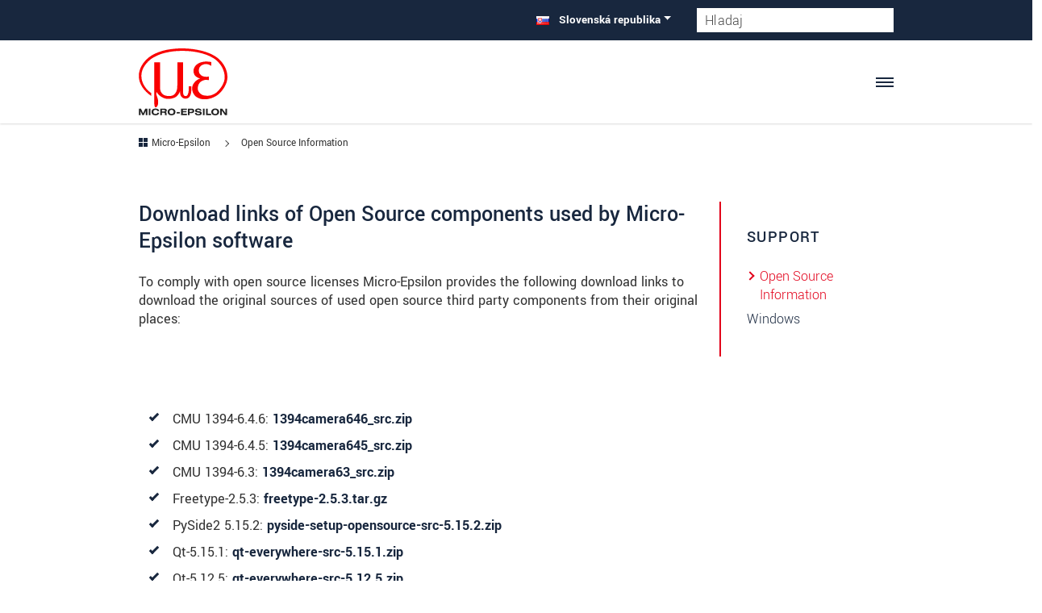

--- FILE ---
content_type: text/html; charset=UTF-8
request_url: https://www.micro-epsilon.sk/support/open-source-information?type=1643059935&pageIds=317%2C318%2C319%2C320%2C16764%2C321%2C485%2C312%2C3316%2C1470%2C315
body_size: 5839
content:
<!DOCTYPE html>
<html>
<head>
<title></title>
</head>
<body>
<ul data-id="317">
<li class="sub" data-id="322"><a href="/distance-sensors/inductive-sensors-eddy-current/" class="sub">Snímače vzdialenosti s vírivým prúdom</a>
<ul data-id="322">
<li class="" data-id="370"><a href="/distance-sensors/inductive-sensors-eddy-current/configurator/" class="">Konfigurátor</a></li>
<li class="" data-id="371"><a href="/distance-sensors/inductive-sensors-eddy-current/eddyncdt-3001/" class="">eddyNCDT 3001</a></li>
<li class="" data-id="372"><a href="/distance-sensors/inductive-sensors-eddy-current/eddyncdt-3005/" class="">eddyNCDT 3005</a></li>
<li class="" data-id="14430"><a href="/distance-sensors/inductive-sensors-eddy-current/eddyncdt-3020/" class="">eddyNCDT 3020</a></li>
<li class="" data-id="373"><a href="/distance-sensors/inductive-sensors-eddy-current/eddyncdt-3060-3070/" class="">eddyNCDT 3060/3070</a></li>
<li class="" data-id="374"><a href="/distance-sensors/inductive-sensors-eddy-current/eddyncdt-3300/" class="">eddyNCDT 3300</a></li>
<li class="" data-id="375"><a href="/distance-sensors/inductive-sensors-eddy-current/sgs-4701-spindle-growth-system/" class="">SGS 4701 Systém měření roztažnosti vřeten</a></li>
<li class="" data-id="376"><a href="/distance-sensors/inductive-sensors-eddy-current/customer-specific/" class="">Špecifické senzory</a></li>
</ul>
</li>
<li class="sub" data-id="323"><a href="/distance-sensors/capacitive-sensors/" class="sub">Kapacitné snímače vzdialenosti</a>
<ul data-id="323">
<li class="" data-id="377"><a href="/distance-sensors/capacitive-sensors/configurator/" class="">Konfigurátor</a></li>
<li class="" data-id="379"><a href="/distance-sensors/capacitive-sensors/capancdt-6110/" class="">capaNCDT 6110</a></li>
<li class="" data-id="378"><a href="/distance-sensors/capacitive-sensors/capancdt-61x0-ip/" class="">capaNCDT 61x0/IP</a></li>
<li class="" data-id="380"><a href="/distance-sensors/capacitive-sensors/capancdt-61x4/" class="">capaNCDT 61x4</a></li>
<li class="" data-id="381"><a href="/distance-sensors/capacitive-sensors/capancdt-6200/" class="">capaNCDT 6200</a></li>
<li class="" data-id="3307"><a href="/distance-sensors/capacitive-sensors/capancdt-6228/" class="">capaNCDT 6228</a></li>
<li class="" data-id="382"><a href="/distance-sensors/capacitive-sensors/capancdt-6500/" class="">capaNCDT 6500</a></li>
<li class="" data-id="383"><a href="/distance-sensors/capacitive-sensors/capancdt-sensors/" class="">capaNCDT sensors</a></li>
<li class="" data-id="384"><a href="/distance-sensors/capacitive-sensors/customer-specific/" class="">Customer-specific sensors</a></li>
<li class="" data-id="385"><a href="/distance-sensors/capacitive-sensors/combisensor/" class="">combiSENSOR</a></li>
<li class="" data-id="386"><a href="/distance-sensors/capacitive-sensors/capancdt-dtv/" class="">capaNCDT DTV</a></li>
<li class="" data-id="387"><a href="/distance-sensors/capacitive-sensors/capancdt-md6-22/" class="">capaNCDT MD6-22</a></li>
<li class="" data-id="13964"><a href="/distance-sensors/capacitive-sensors/capancdt-tfg6220/" class="">capaNCDT TFG6220</a></li>
</ul>
</li>
<li class="sub" data-id="16574"><a href="/distance-sensors/laser-sensors/" class="sub">Laserové snímače</a>
<ul data-id="16574">
<li class="" data-id="400"><a href="/distance-sensors/laser-sensors/configurator/" class="">Konfigurátor</a></li>
<li class="" data-id="401"><a href="/distance-sensors/laser-sensors/optoncdt-1220/" class="">optoNCDT 1220</a></li>
<li class="" data-id="402"><a href="/distance-sensors/laser-sensors/optoncdt-1320/" class="">optoNCDT 1320</a></li>
<li class="" data-id="403"><a href="/distance-sensors/laser-sensors/optoncdt-1420/" class="">optoNCDT 1420</a></li>
<li class="" data-id="404"><a href="/distance-sensors/laser-sensors/optoncdt-1900/" class="">optoNCDT 1900</a></li>
<li class="" data-id="405"><a href="/distance-sensors/laser-sensors/optoncdt-2300/" class="">optoNCDT 2300</a></li>
<li class="" data-id="14353"><a href="/distance-sensors/laser-sensors/optoncdt-5500/" class="">optoNCDT 5500</a></li>
<li class="" data-id="406"><a href="/distance-sensors/laser-sensors/blue-laser/" class="">Snímače (verze BL) s modrým laserem</a></li>
<li class="" data-id="407"><a href="/distance-sensors/laser-sensors/laser-line/" class="">Snímače s (LL) laserovou linkou</a></li>
<li class="" data-id="408"><a href="/distance-sensors/laser-sensors/long-range/" class="">Snímače s velkým měřícím rozsahem</a></li>
<li class="" data-id="409"><a href="/distance-sensors/laser-sensors/customer-specific/" class="">Specifické laserové snímače</a></li>
<li class="" data-id="410"><a href="/distance-sensors/laser-sensors/thicknesssensor/" class="">thicknessSENSOR</a></li>
</ul>
</li>
<li class="sub" data-id="13674"><a href="/distance-sensors/confocal-sensors/" class="sub">Konfokálne snímače</a>
<ul data-id="13674">
<li class="" data-id="727"><a href="/distance-sensors/confocal-sensors/configurator/" class="">Konfigurátor</a></li>
<li class="" data-id="17836"><a href="/distance-sensors/confocal-sensors/high-temperature-sensors/" class="">High temperature sensors</a></li>
<li class="sub" data-id="643"><a href="/distance-sensors/confocal-sensors/sensors/" class="sub">Konfokální sondy</a></li>
<li class="" data-id="1120"><a href="/distance-sensors/confocal-sensors/confocaldt-ifd2411/" class="">confocalDT IFD2411</a></li>
<li class="" data-id="1121"><a href="/distance-sensors/confocal-sensors/confocaldt-ifd2410-2415/" class="">confocalDT IFD2410/2415</a></li>
<li class="" data-id="15317"><a href="/distance-sensors/confocal-sensors/confocaldt-ifc2411/" class="">confocalDT IFC2411/IFC2412</a></li>
<li class="" data-id="15318"><a href="/distance-sensors/confocal-sensors/confocaldt-ifc2416/" class="">confocalDT IFC2416/IFC2417</a></li>
<li class="" data-id="668"><a href="/distance-sensors/confocal-sensors/confocaldt-ifc2421-22/" class="">confocalDT IFC2421/22</a></li>
<li class="" data-id="669"><a href="/distance-sensors/confocal-sensors/confocaldt-ifc2465-66/" class="">confocalDT IFC2465/66</a></li>
<li class="" data-id="14314"><a href="/distance-sensors/confocal-sensors/accessories/" class="">Accessories</a></li>
</ul>
</li>
<li class="sub" data-id="671"><a href="/distance-sensors/interferometers/" class="sub">Interferometers (white light)</a>
<ul data-id="671">
<li class="" data-id="15957"><a href="/distance-sensors/interferometers/interferometer-5200-th/" class="">interferoMETER 5200-TH</a></li>
<li class="" data-id="672"><a href="/distance-sensors/interferometers/5400-ds/" class="">interferoMETER 5400-DS</a></li>
<li class="" data-id="673"><a href="/distance-sensors/interferometers/5400-th/" class="">interferoMETER 5400-TH</a></li>
<li class="" data-id="674"><a href="/distance-sensors/interferometers/5600-ds/" class="">interferoMETER 5600-DS</a></li>
<li class="" data-id="4633"><a href="/distance-sensors/interferometers/5420-th/" class="">interferoMETER 5420-TH</a></li>
</ul>
</li>
<li class="sub" data-id="675"><a href="/distance-sensors/laser-distance-sensors/" class="sub">Optické diaľkomery</a>
<ul data-id="675">
<li class="" data-id="753"><a href="/distance-sensors/laser-distance-sensors/optoncdt-1171/" class="">optoNCDT ILR1171</a></li>
<li class="" data-id="13619"><a href="/distance-sensors/laser-distance-sensors/optoncdt-ilr3800/" class="">optoNCDT ILR3800</a></li>
<li class="" data-id="13832"><a href="/distance-sensors/laser-distance-sensors/optoncdt-ilr104x/" class="">optoNCDT ILR104x</a></li>
</ul>
</li>
<li class="sub" data-id="679"><a href="/distance-sensors/inductive-sensors-lvdt/" class="sub">Lineárne induktívne snímače (LVDT)</a>
<ul data-id="679">
<li class="" data-id="680"><a href="/distance-sensors/inductive-sensors-lvdt/indusensor-dtd-gauge/" class="">induSENSOR DTD gauge</a></li>
<li class="" data-id="681"><a href="/distance-sensors/inductive-sensors-lvdt/indusensor-dta-gauge/" class="">induSENSOR DTA dotyk</a></li>
<li class="" data-id="682"><a href="/distance-sensors/inductive-sensors-lvdt/indusensor-dta-sensors/" class="">induSENSOR DTA</a></li>
<li class="" data-id="683"><a href="/distance-sensors/inductive-sensors-lvdt/indusensor-ldr/" class="">induSENSOR LDR</a></li>
<li class="" data-id="684"><a href="/distance-sensors/inductive-sensors-lvdt/clamping-stroke-sensor/" class="">Snímač pro kontrolu upínací polohy</a></li>
<li class="" data-id="685"><a href="/distance-sensors/inductive-sensors-lvdt/msc7x0x-controller/" class="">Kontrolér MSC7x0x</a></li>
<li class="" data-id="686"><a href="/distance-sensors/inductive-sensors-lvdt/indusensor-eds/" class="">induSENSOR EDS</a></li>
<li class="" data-id="687"><a href="/distance-sensors/inductive-sensors-lvdt/customer-specific/" class="">Specifické snímače zákazníků</a></li>
</ul>
</li>
<li class="sub" data-id="329"><a href="/distance-sensors/magneto-inductive-sensors/" class="sub">Magneto-indukční snímače</a>
<ul data-id="329">
<li class="" data-id="723"><a href="/distance-sensors/magneto-inductive-sensors/mainsensor-mds-35-45/" class="">mainSENSOR MDS-35/-45</a></li>
<li class="" data-id="724"><a href="/distance-sensors/magneto-inductive-sensors/mainsensor-mds-40-mk/" class="">mainSENSOR MDS-40-MK</a></li>
<li class="" data-id="725"><a href="/distance-sensors/magneto-inductive-sensors/mainsensor-mds-40-lp/" class="">mainSENSOR MDS-40-LP</a></li>
<li class="" data-id="726"><a href="/distance-sensors/magneto-inductive-sensors/customer-specific/" class="">Specifické snímače</a></li>
</ul>
</li>
<li class="sub" data-id="330"><a href="/distance-sensors/draw-wire-sensors/" class="sub">Lankové snímače</a>
<ul data-id="330">
<li class="" data-id="708"><a href="/distance-sensors/draw-wire-sensors/serial-integration/" class="">Lankové snímače pro integraci a OEM</a></li>
<li class="" data-id="709"><a href="/distance-sensors/draw-wire-sensors/industrial/" class="">Průmyslové lankové snímače</a></li>
<li class="" data-id="710"><a href="/distance-sensors/draw-wire-sensors/fast-measurements/" class="">Lankové snímače pro rychlá měření</a></li>
<li class="" data-id="711"><a href="/distance-sensors/draw-wire-sensors/mechanics/" class="">Mechanika</a></li>
</ul>
</li>
<li class="" data-id="12236"><a href="/distance-sensors/cable-reel-for-cranes/" class="">Káblový navijak pre žeriavy</a></li>
</ul>
<ul data-id="318">
<li class="sub" data-id="393"><a href="/industry-sensors/inclination-acceleration-sensors/" class="sub">Snímače rychlosti</a>
<ul data-id="393">
<li class="sub" data-id="411"><a href="/industry-sensors/inclination-acceleration-sensors/rotation-speed-sensors/" class="sub">Snímač rychlosti</a></li>
</ul>
</li>
<li class="sub" data-id="15612"><a href="/industry-sensors/infrared-pyrometer/" class="sub">Infrared pyrometer</a>
<ul data-id="15612">
<li class="" data-id="15616"><a href="/industry-sensors/infrared-pyrometer/thermometer-uc/" class="">thermoMETER UC</a></li>
<li class="" data-id="15617"><a href="/industry-sensors/infrared-pyrometer/thermometer-se/" class="">thermoMETER SE</a></li>
<li class="" data-id="15618"><a href="/industry-sensors/infrared-pyrometer/thermometer-fi/" class="">thermoMETER FI</a></li>
<li class="" data-id="15619"><a href="/industry-sensors/infrared-pyrometer/pyrometers-for-special-applications/" class="">Pyrometers for special applications</a></li>
</ul>
</li>
<li class="sub" data-id="395"><a href="/industry-sensors/color-sensors/" class="sub">Snímače farieb a LED analyzátory</a>
<ul data-id="395">
<li class="sub" data-id="419"><a href="/industry-sensors/color-sensors/color-sensor-systems/" class="sub">Kompaktní snímač barev</a></li>
<li class="" data-id="636"><a href="/industry-sensors/color-sensors/color-measuring-systems/" class="">colorCONTROL ACS</a></li>
<li class="" data-id="637"><a href="/industry-sensors/color-sensors/led-analyzers/" class="">Testery LED diód</a></li>
</ul>
</li>
<li class="sub" data-id="397"><a href="/industry-sensors/industrial-endoscopes/" class="sub">Technické endoskopy</a>
<ul data-id="397">
<li class="" data-id="638"><a href="/industry-sensors/industrial-endoscopes/rigid-endoscopes/" class="">Boroskopy s pevnou sondou</a></li>
<li class="" data-id="640"><a href="/industry-sensors/industrial-endoscopes/flexible-endoscopes/" class="">Flexibilné endoskopy</a></li>
<li class="" data-id="641"><a href="/industry-sensors/industrial-endoscopes/iris-pro/" class="">Videoendoskopy</a></li>
<li class="" data-id="639"><a href="/industry-sensors/industrial-endoscopes/accessories/" class="">Príslušenstvo</a></li>
</ul>
</li>
<li class="sub" data-id="398"><a href="/industry-sensors/fiber-optic-sensors/" class="sub">Senzory s optickým vláknem</a>
<ul data-id="398">
<li class="" data-id="645"><a href="/industry-sensors/fiber-optic-sensors/controller-optocontrol-cls1000/" class="">optoCONTROL CLS1000 controller</a></li>
<li class="" data-id="661"><a href="/industry-sensors/fiber-optic-sensors/cfs-sensors/" class="">CFS sensors</a></li>
</ul>
</li>
<li class="sub" data-id="399"><a href="/industry-sensors/interfaces/" class="sub">Příslušenství</a>
<ul data-id="399">
<li class="" data-id="534"><a href="/industry-sensors/interfaces/ic2001-usb/" class="">IC2001/USB</a></li>
<li class="" data-id="13654"><a href="/industry-sensors/interfaces/dual-processing-unit/" class="">Dual Processing Unit</a></li>
<li class="" data-id="536"><a href="/industry-sensors/interfaces/if1032-eth/" class="">IF1032/ETH</a></li>
<li class="" data-id="537"><a href="/industry-sensors/interfaces/if2001-usb/" class="">IF2001/USB</a></li>
<li class="" data-id="538"><a href="/industry-sensors/interfaces/if2004-usb/" class="">IF2004/USb</a></li>
<li class="" data-id="539"><a href="/industry-sensors/interfaces/if2008-pcie/" class="">IF2008/PCIE</a></li>
<li class="" data-id="540"><a href="/industry-sensors/interfaces/if2008-eth/" class="">IF2008/ETH</a></li>
<li class="" data-id="2697"><a href="/industry-sensors/interfaces/if2035-for-industrial-ethernet/" class="">IF2035 rozhraní s Ethernet výstupem</a></li>
</ul>
</li>
<li class="sub" data-id="12111"><a href="/industry-sensors/measuring-equipment/" class="sub">Meracie prevodníky</a>
<ul data-id="12111">
<li class="" data-id="12112"><a href="/industry-sensors/measuring-equipment/tenzoirc/" class="">tenzoIRC</a></li>
</ul>
</li>
<li class="sub" data-id="12117"><a href="/industry-sensors/test-equipment-for-material-tests/" class="sub">Skúšobné zariadenie na testy materiálov</a>
<ul data-id="12117">
<li class="" data-id="12118"><a href="/industry-sensors/test-equipment-for-material-tests/umz-100-mini/" class="">UMZ-100 MINI</a></li>
<li class="" data-id="12119"><a href="/industry-sensors/test-equipment-for-material-tests/umz-3k/" class="">UMZ-3K</a></li>
<li class="" data-id="12120"><a href="/industry-sensors/test-equipment-for-material-tests/umz-5k/" class="">UMZ-5K</a></li>
<li class="" data-id="12121"><a href="/industry-sensors/test-equipment-for-material-tests/press-with-hand-drive/" class="">Lis s ručním pohonem</a></li>
</ul>
</li>
</ul>
<ul data-id="319">
<li class="sub" data-id="443"><a href="/2d-3d-measurement/3d-sensors/" class="sub">2D / 3D měření</a>
<ul data-id="443">
<li class="sub" data-id="459"><a href="/2d-3d-measurement/3d-sensors/surfacecontrol/" class="sub">3D snímaře matných povrchů - surfaceCONTROL</a></li>
<li class="" data-id="460"><a href="/2d-3d-measurement/3d-sensors/reflectcontrol/" class="">reflectCONTROL na lesklé povrchy</a></li>
<li class="" data-id="461"><a href="/2d-3d-measurement/3d-sensors/scancontrol-3d-laser-scanners/" class="">scanCONTROL 3D laserové skenery</a></li>
<li class="sub" data-id="462"><a href="/2d-3d-measurement/3d-sensors/3dinspect-software/" class="sub">3DInspect software</a></li>
<li class="" data-id="463"><a href="/2d-3d-measurement/3d-sensors/software-integration/" class="">Software integration</a></li>
<li class="" data-id="464"><a href="/2d-3d-measurement/3d-sensors/industrial-performance-unit/" class="">Industrial Performance Unit</a></li>
<li class="" data-id="14048"><a href="/2d-3d-measurement/3d-sensors/3d-profile-unit/" class="">3D Profile Unit</a></li>
</ul>
</li>
<li class="sub" data-id="444"><a href="/2d-3d-measurement/optical-micrometer/" class="sub">Optické mikrometre</a>
<ul data-id="444">
<li class="" data-id="465"><a href="/2d-3d-measurement/optical-micrometer/optocontrol-1200/" class="">optoCONTROL 1200</a></li>
<li class="" data-id="466"><a href="/2d-3d-measurement/optical-micrometer/optocontrol-2520/" class="">optoCONTROL 2520</a></li>
<li class="" data-id="13409"><a href="/2d-3d-measurement/optical-micrometer/optocontrol-2700/" class="">optoCONTROL 2700</a></li>
</ul>
</li>
<li class="sub" data-id="445"><a href="/2d-3d-measurement/laser-profile-scanners/" class="sub">Laserové skenery profilu</a>
<ul data-id="445">
<li class="" data-id="446"><a href="/2d-3d-measurement/laser-profile-scanners/configurator/" class="">Konfigurátor</a></li>
<li class="" data-id="447"><a href="/2d-3d-measurement/laser-profile-scanners/scancontrol-25x0/" class="">scanCONTROL 25x0</a></li>
<li class="" data-id="448"><a href="/2d-3d-measurement/laser-profile-scanners/scancontrol-29x0/" class="">scanCONTROL 29x0</a></li>
<li class="" data-id="449"><a href="/2d-3d-measurement/laser-profile-scanners/scancontrol-30x2/" class="">scanCONTROL 30x2</a></li>
<li class="" data-id="450"><a href="/2d-3d-measurement/laser-profile-scanners/scancontrol-30x0/" class="">scanCONTROL 30x0</a></li>
<li class="sub" data-id="451"><a href="/2d-3d-measurement/laser-profile-scanners/software/" class="sub">Software</a></li>
<li class="sub" data-id="452"><a href="/2d-3d-measurement/laser-profile-scanners/accessories/" class="sub">Příslušenství</a></li>
<li class="" data-id="453"><a href="/2d-3d-measurement/laser-profile-scanners/applications/" class="">Aplikace</a></li>
</ul>
</li>
</ul>
<ul data-id="320">
<li class="sub" data-id="528"><a href="/measuring-systems/thickness-measurements/" class="sub">Sensor systems for precise 3D and thickness measurement</a>
<ul data-id="528">
<li class="" data-id="13815"><a href="/measuring-systems/thickness-measurements/thicknessgauge-3d/" class="">thicknessGAUGE 3D</a></li>
<li class="" data-id="558"><a href="/measuring-systems/thickness-measurements/thicknessgauge-cl/" class="">thicknessGAUGE C.LL</a></li>
<li class="" data-id="559"><a href="/measuring-systems/thickness-measurements/thicknessgauge-cc/" class="">thicknessGAUGE C.C</a></li>
<li class="" data-id="560"><a href="/measuring-systems/thickness-measurements/thicknessgauge-clp/" class="">thicknessGAUGE C.LP</a></li>
<li class="" data-id="561"><a href="/measuring-systems/thickness-measurements/thicknessgauge-oec/" class="">thicknessGAUGE O.EC</a></li>
</ul>
</li>
<li class="sub" data-id="529"><a href="/measuring-systems/metals/" class="sub">Measuring and inspection systems for metals</a>
<ul data-id="529">
<li class="sub" data-id="563"><a href="/measuring-systems/metals/steel-and-non-ferrous-metals/" class="sub">Steel and non-ferrous metals</a></li>
<li class="sub" data-id="596"><a href="/measuring-systems/metals/aluminum/" class="sub">Aluminum</a></li>
</ul>
</li>
<li class="sub" data-id="8768"><a href="/measuring-systems/automotive-industry/" class="sub">Measuring and inspection systems for the automotive industry</a>
<ul data-id="8768">
<li class="" data-id="14475"><a href="/measuring-systems/automotive-industry/defect-detection-painted-car-bodies/" class="">Defect detection on painted car bodies</a></li>
<li class="" data-id="8770"><a href="/measuring-systems/automotive-industry/defect-detection-bodyshells/" class="">Defect detection on bodyshells</a></li>
<li class="" data-id="8771"><a href="/measuring-systems/automotive-industry/inspection-painted-attachments/" class="">Inspection of painted attachments and interior parts</a></li>
<li class="" data-id="8772"><a href="/measuring-systems/automotive-industry/inspection-mat-attachments/" class="">Inspection mat attachments and interior parts</a></li>
</ul>
</li>
<li class="sub" data-id="3323"><a href="/measuring-systems/battery-production/" class="sub">Measuring systems for the battery production</a>
<ul data-id="3323">
<li class="" data-id="3324"><a href="/measuring-systems/battery-production/thicknesscontrol-electrode-film/" class="">thicknessCONTROL measuring systems for electrode film</a></li>
<li class="" data-id="3325"><a href="/measuring-systems/battery-production/thicknessgauge-c-frames-electrode-film/" class="">thicknessGAUGE - Compact C-frames for electrode film</a></li>
<li class="" data-id="3326"><a href="/measuring-systems/battery-production/thicknessgauge-o-frame-separator-film/" class="">thicknessGAUGE - Compact O-frame for separator film</a></li>
<li class="" data-id="3327"><a href="/measuring-systems/battery-production/applications/" class="">Other applications</a></li>
</ul>
</li>
<li class="sub" data-id="13510"><a href="/measuring-systems/rubber-tires/" class="sub">Inspection and production systems for the tire industry</a>
<ul data-id="13510">
<li class="sub" data-id="13512"><a href="/measuring-systems/rubber-tires/preparation-area/" class="sub">Preparation area</a></li>
<li class="sub" data-id="13526"><a href="/measuring-systems/rubber-tires/curing-area/" class="sub">Curing area</a></li>
<li class="sub" data-id="14395"><a href="/measuring-systems/rubber-tires/final-finishing-area/" class="sub">Final finishing area</a></li>
</ul>
</li>
<li class="sub" data-id="601"><a href="/measuring-systems/plastics/" class="sub">Měřicí a inspekční systémy pro plasty</a>
<ul data-id="601">
<li class="" data-id="603"><a href="/measuring-systems/plastics/thickness-measurement-flat-film/" class="">Měření tloušťky ploché fólie</a></li>
<li class="" data-id="606"><a href="/measuring-systems/plastics/thickness-thermoformed-flat-film/" class="">Tloušťka tepelně tvarované ploché fólie</a></li>
<li class="" data-id="604"><a href="/measuring-systems/plastics/thickness-measurement-hot-melt-calenders/" class="">Měření tloušťky v kalandrech na horké taveniny</a></li>
<li class="" data-id="607"><a href="/measuring-systems/plastics/extruder-barrel-diameter/" class="">Kontrola otvorů extrudéru</a></li>
<li class="" data-id="626"><a href="/measuring-systems/plastics/thickness-measurement-of-calenders/" class="">Měření tloušťky v kalandrech</a></li>
<li class="" data-id="627"><a href="/measuring-systems/plastics/thickness-measurement-roller-head-installation/" class="">Měření tloušťky profilů ve válcovacích zařízeních</a></li>
</ul>
</li>
</ul>
<ul data-id="16764">
<li class="" data-id="16765"><a href="/oem/fast-steering-mirrors/" class="">Fast Steering Mirror FSM3000</a></li>
<li class="" data-id="17618"><a href="/oem/sensors-semiconductor-industry/" class="">OEM sensors for the semiconductor industry</a></li>
<li class="" data-id="17619"><a href="/oem/industrial-sensors/" class="">Industrial sensors for OEM series applications</a></li>
<li class="" data-id="17620"><a href="/oem/actuators/" class="">OEM actuators</a></li>
</ul>
<ul data-id="321">
<li class="sub" data-id="422"><a href="/applications/industries/" class="sub">Průmysl</a>
<ul data-id="422">
<li class="sub" data-id="688"><a href="/applications/industries/additive-manufacturing/" class="sub">Výroba aditiv</a></li>
<li class="sub" data-id="689"><a href="/applications/industries/aerospace/" class="sub">Letectví</a></li>
<li class="sub" data-id="690"><a href="/applications/industries/automation/" class="sub">Automatizace</a></li>
<li class="sub" data-id="691"><a href="/applications/industries/automotive/" class="sub">Automobilový průmysl</a></li>
<li class="sub" data-id="692"><a href="/applications/industries/battery-production/" class="sub">Battery production</a></li>
<li class="sub" data-id="693"><a href="/applications/industries/structural-monitoring-building-material-production/" class="sub">Structural monitoring &amp; Building material production</a></li>
<li class="sub" data-id="694"><a href="/applications/industries/electronics-production/" class="sub">Výroba elektroniky</a></li>
<li class="sub" data-id="695"><a href="/applications/industries/energy-technology/" class="sub">Energetická technologie</a></li>
<li class="sub" data-id="696"><a href="/applications/industries/glass/" class="sub">Sklo</a></li>
<li class="sub" data-id="697"><a href="/applications/industries/semiconductors-wafers/" class="sub">Polovodiče</a></li>
<li class="sub" data-id="698"><a href="/applications/industries/plastics/" class="sub">Plasty</a></li>
<li class="sub" data-id="699"><a href="/applications/industries/paint-inspection/" class="sub">Kontrola barev</a></li>
<li class="sub" data-id="700"><a href="/applications/industries/machine-building/" class="sub">Strojírenství</a></li>
<li class="sub" data-id="701"><a href="/applications/industries/medical-technology/" class="sub">Lékařská technologie</a></li>
<li class="sub" data-id="702"><a href="/applications/industries/measurement-testing-technology/" class="sub">Metrologie a zkušební technologie</a></li>
<li class="sub" data-id="703"><a href="/applications/industries/metal-production/" class="sub">Kovovýroba</a></li>
<li class="sub" data-id="704"><a href="/applications/industries/mobile-machines/" class="sub">Mobilní zařízení</a></li>
<li class="sub" data-id="705"><a href="/applications/industries/precision-optics/" class="sub">Optické systémy</a></li>
<li class="sub" data-id="706"><a href="/applications/industries/tracks-rail-traffic/" class="sub">Tracks &amp; Rail traffic</a></li>
<li class="sub" data-id="707"><a href="/applications/industries/welding-automation/" class="sub">Welding automation</a></li>
</ul>
</li>
<li class="sub" data-id="423"><a href="/applications/search-by-measurement/" class="sub">Typické příklady použití</a>
<ul data-id="423">
<li class="" data-id="1466"><a href="/applications/search-by-measurement/dimensions/" class="">Rozměry</a></li>
<li class="" data-id="1480"><a href="/applications/search-by-measurement/thickness/" class="">Tloušťka</a></li>
<li class="" data-id="1481"><a href="/applications/search-by-measurement/revolutions/" class="">Otáčky</a></li>
<li class="" data-id="1482"><a href="/applications/search-by-measurement/deflection/" class="">Odchylka</a></li>
<li class="" data-id="1483"><a href="/applications/search-by-measurement/diameter/" class="">Průměr</a></li>
<li class="" data-id="1484"><a href="/applications/search-by-measurement/color/" class="">Barvy</a></li>
<li class="" data-id="1485"><a href="/applications/search-by-measurement/filling-level/" class="">Stav hladiny</a></li>
<li class="" data-id="1486"><a href="/applications/search-by-measurement/lifting-height-lifting/" class="">Výška zdvihu</a></li>
<li class="" data-id="1487"><a href="/applications/search-by-measurement/acceleration-inclination/" class="">Acceleration &amp; inclination</a></li>
<li class="" data-id="1488"><a href="/applications/search-by-measurement/positioning/" class="">Polohování</a></li>
<li class="" data-id="1489"><a href="/applications/search-by-measurement/profile/" class="">Profil</a></li>
<li class="" data-id="1490"><a href="/applications/search-by-measurement/width/" class="">Šířka</a></li>
<li class="" data-id="1491"><a href="/applications/search-by-measurement/gap/" class="">Mezera</a></li>
<li class="" data-id="1492"><a href="/applications/search-by-measurement/temperature/" class="">Teplota</a></li>
<li class="" data-id="1493"><a href="/applications/search-by-measurement/distance/" class="">Vzdálenost</a></li>
</ul>
</li>
</ul>
<ul data-id="485">
<li class="" data-id="1469"><a href="/contact/" class="">Kontaktní formulář</a></li>
<li class="" data-id="484"><a href="/contact/worldwide/" class="">Kontaktní osoby</a></li>
</ul>
<ul data-id="312">
<li class="" data-id="428"><a href="/newsroom/news/" class="">News</a></li>
<li class="" data-id="2712"><a href="/newsroom/press/" class="">Tištěná zpráva</a></li>
<li class="" data-id="365"><a href="/newsroom/seminars/" class="">Workshop</a></li>
<li class="" data-id="366"><a href="/newsroom/new-products/" class="">Nové produkty</a></li>
<li class="" data-id="367"><a href="/newsroom/trade-fairs/" class="">Veletrhy</a></li>
<li class="" data-id="368"><a href="/newsroom/newsletter/" class="">Newsletter</a></li>
</ul>
<ul data-id="3316">
<li class="" data-id="9091"><a href="/company/" class="">About Micro-Epsilon</a></li>
<li class="" data-id="3317"><a href="/company/business-units/" class="">Business units</a></li>
<li class="sub" data-id="3318"><a href="/company/focus-industries/" class="sub">Focus industries</a>
<ul data-id="3318">
<li class="" data-id="3319"><a href="/company/focus-industries/automation/" class="">Automation</a></li>
<li class="" data-id="3320"><a href="/company/focus-industries/battery-production/" class="">Battery production</a></li>
<li class="" data-id="3321"><a href="/company/focus-industries/semiconductor/" class="">Semiconductor</a></li>
</ul>
</li>
<li class="" data-id="3262"><a href="/company/history/" class="">History</a></li>
<li class="" data-id="3248"><a href="/company/company-group/" class="">Company group</a></li>
<li class="" data-id="523"><a href="/company/management/" class="">Management</a></li>
<li class="" data-id="3322"><a href="/company/compliance/" class="">Compliance</a></li>
</ul>
<ul data-id="1470">
<li class="" data-id="1471"><a href="/career/vacancies/" class="">Volná místa</a></li>
</ul>
<ul data-id="315">
<li class="sub" data-id="433"><a href="/service/download/" class="sub">Stažení</a>
<ul data-id="433">
<li class="" data-id="438"><a href="/service/download/catalogs-and-datasheets/" class="">Catalogs and Datasheets</a></li>
<li class="" data-id="439"><a href="/service/download/operating-and-assembly-instructions/" class="">Operating and assembly instructions</a></li>
<li class="" data-id="440"><a href="/service/download/software-and-drivers/" class="">Software and Drivers</a></li>
<li class="" data-id="441"><a href="/service/download/cad-files/" class="">CAD files</a></li>
<li class="" data-id="15313"><a href="/service/download/archived-operating-instructions/" class="">Archived operating instructions</a></li>
</ul>
</li>
<li class="" data-id="435"><a href="/service/videos/" class="">Videa</a></li>
<li class="" data-id="436"><a href="/service/tutorials/" class="">Tutorials</a></li>
<li class="sub" data-id="12387"><a href="/service/software-sensorintegration/" class="sub">Software &amp; sensor integration</a>
<ul data-id="12387">
<li class="" data-id="12388"><a href="/service/software-sensorintegration/sensortool/" class="">sensorTOOL</a></li>
<li class="" data-id="12389"><a href="/service/software-sensorintegration/medaqlib/" class="">MEDAQLib</a></li>
</ul>
</li>
</ul>
</body>
</html>